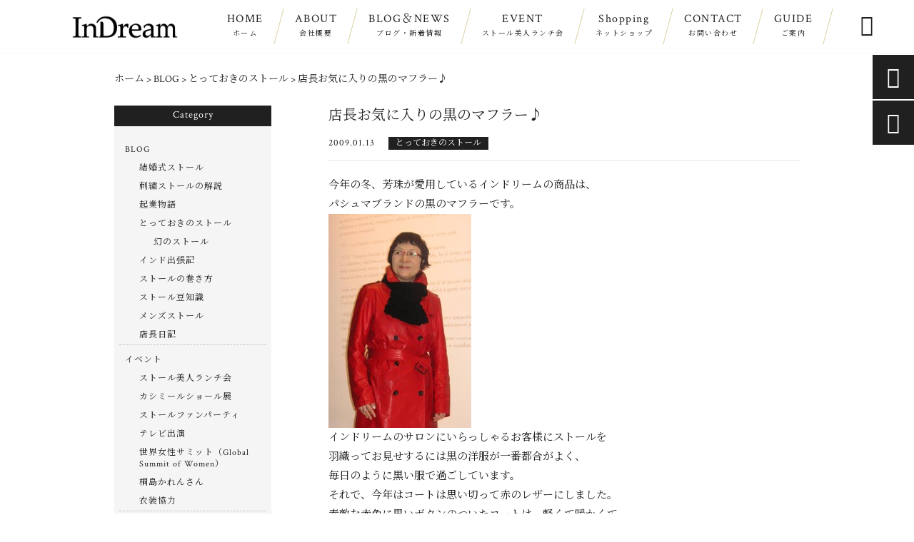

--- FILE ---
content_type: text/html; charset=UTF-8
request_url: https://indream.co.jp/blog/special-stole/3209/
body_size: 15664
content:
<!DOCTYPE html>
<html lang="ja">
<head>
<meta charset="UTF-8" />
<meta name="viewport" content="width=device-width,initial-scale=1">
<meta name="format-detection" content="telephone=no">
<link rel="pingback" href="https://indream.co.jp/jetb/xmlrpc.php" />
<link rel="shortcut icon" href="https://indream.co.jp/jetb/wp-content/uploads/2020/12/favicon.ico" />
<link rel="apple-touch-icon" href="https://indream.co.jp/jetb/wp-content/uploads/2020/12/SP_fav.png">
<!--▼-追加CSS-▼-->

<title>店長お気に入りの黒のマフラー♪ | ストール専門店 インドリーム ブログ</title>

		<!-- All in One SEO 4.9.3 - aioseo.com -->
	<meta name="description" content="今年の冬、芳珠が愛用しているインドリームの商品は、パシュマブランドの黒のマフラーです。インドリームのサロンにい" />
	<meta name="robots" content="max-image-preview:large" />
	<meta name="author" content="長谷川峰子"/>
	<link rel="canonical" href="https://indream.co.jp/blog/special-stole/3209/" />
	<meta name="generator" content="All in One SEO (AIOSEO) 4.9.3" />
		<meta property="og:locale" content="ja_JP" />
		<meta property="og:site_name" content="ストール専門店 | インドリーム【InDream】" />
		<meta property="og:type" content="article" />
		<meta property="og:title" content="店長お気に入りの黒のマフラー♪ | ストール専門店 インドリーム ブログ" />
		<meta property="og:description" content="今年の冬、芳珠が愛用しているインドリームの商品は、パシュマブランドの黒のマフラーです。インドリームのサロンにい" />
		<meta property="og:url" content="https://indream.co.jp/blog/special-stole/3209/" />
		<meta property="og:image" content="https://indream.co.jp/jetb/wp-content/uploads/2020/12/no-image.jpg" />
		<meta property="og:image:secure_url" content="https://indream.co.jp/jetb/wp-content/uploads/2020/12/no-image.jpg" />
		<meta property="og:image:width" content="400" />
		<meta property="og:image:height" content="400" />
		<meta property="article:published_time" content="2009-01-12T15:54:16+00:00" />
		<meta property="article:modified_time" content="2021-01-14T06:42:40+00:00" />
		<meta name="twitter:card" content="summary" />
		<meta name="twitter:title" content="店長お気に入りの黒のマフラー♪ | ストール専門店 インドリーム ブログ" />
		<meta name="twitter:description" content="今年の冬、芳珠が愛用しているインドリームの商品は、パシュマブランドの黒のマフラーです。インドリームのサロンにい" />
		<meta name="twitter:image" content="https://indream.co.jp/jetb/wp-content/uploads/2020/12/no-image.jpg" />
		<script type="application/ld+json" class="aioseo-schema">
			{"@context":"https:\/\/schema.org","@graph":[{"@type":"Article","@id":"https:\/\/indream.co.jp\/blog\/special-stole\/3209\/#article","name":"\u5e97\u9577\u304a\u6c17\u306b\u5165\u308a\u306e\u9ed2\u306e\u30de\u30d5\u30e9\u30fc\u266a | \u30b9\u30c8\u30fc\u30eb\u5c02\u9580\u5e97 \u30a4\u30f3\u30c9\u30ea\u30fc\u30e0 \u30d6\u30ed\u30b0","headline":"\u5e97\u9577\u304a\u6c17\u306b\u5165\u308a\u306e\u9ed2\u306e\u30de\u30d5\u30e9\u30fc\u266a","author":{"@id":"https:\/\/indream.co.jp\/author\/blog2021indream\/#author"},"publisher":{"@id":"https:\/\/indream.co.jp\/#organization"},"image":{"@type":"ImageObject","url":"https:\/\/indream.co.jp\/jetb\/wp-content\/uploads\/2020\/12\/no-image.jpg","width":400,"height":400},"datePublished":"2009-01-13T00:54:16+09:00","dateModified":"2021-01-14T15:42:40+09:00","inLanguage":"ja","mainEntityOfPage":{"@id":"https:\/\/indream.co.jp\/blog\/special-stole\/3209\/#webpage"},"isPartOf":{"@id":"https:\/\/indream.co.jp\/blog\/special-stole\/3209\/#webpage"},"articleSection":"\u3068\u3063\u3066\u304a\u304d\u306e\u30b9\u30c8\u30fc\u30eb"},{"@type":"BreadcrumbList","@id":"https:\/\/indream.co.jp\/blog\/special-stole\/3209\/#breadcrumblist","itemListElement":[{"@type":"ListItem","@id":"https:\/\/indream.co.jp#listItem","position":1,"name":"\u30db\u30fc\u30e0","item":"https:\/\/indream.co.jp","nextItem":{"@type":"ListItem","@id":"https:\/\/indream.co.jp\/category\/blog\/#listItem","name":"BLOG"}},{"@type":"ListItem","@id":"https:\/\/indream.co.jp\/category\/blog\/#listItem","position":2,"name":"BLOG","item":"https:\/\/indream.co.jp\/category\/blog\/","nextItem":{"@type":"ListItem","@id":"https:\/\/indream.co.jp\/category\/blog\/special-stole\/#listItem","name":"\u3068\u3063\u3066\u304a\u304d\u306e\u30b9\u30c8\u30fc\u30eb"},"previousItem":{"@type":"ListItem","@id":"https:\/\/indream.co.jp#listItem","name":"\u30db\u30fc\u30e0"}},{"@type":"ListItem","@id":"https:\/\/indream.co.jp\/category\/blog\/special-stole\/#listItem","position":3,"name":"\u3068\u3063\u3066\u304a\u304d\u306e\u30b9\u30c8\u30fc\u30eb","item":"https:\/\/indream.co.jp\/category\/blog\/special-stole\/","nextItem":{"@type":"ListItem","@id":"https:\/\/indream.co.jp\/blog\/special-stole\/3209\/#listItem","name":"\u5e97\u9577\u304a\u6c17\u306b\u5165\u308a\u306e\u9ed2\u306e\u30de\u30d5\u30e9\u30fc\u266a"},"previousItem":{"@type":"ListItem","@id":"https:\/\/indream.co.jp\/category\/blog\/#listItem","name":"BLOG"}},{"@type":"ListItem","@id":"https:\/\/indream.co.jp\/blog\/special-stole\/3209\/#listItem","position":4,"name":"\u5e97\u9577\u304a\u6c17\u306b\u5165\u308a\u306e\u9ed2\u306e\u30de\u30d5\u30e9\u30fc\u266a","previousItem":{"@type":"ListItem","@id":"https:\/\/indream.co.jp\/category\/blog\/special-stole\/#listItem","name":"\u3068\u3063\u3066\u304a\u304d\u306e\u30b9\u30c8\u30fc\u30eb"}}]},{"@type":"Organization","@id":"https:\/\/indream.co.jp\/#organization","name":"\u682a\u5f0f\u4f1a\u793e\u30a4\u30f3\u30c9\u30ea\u30fc\u30e0","description":"\u3010\u30a4\u30f3\u30c9\u30ea\u30fc\u30e0\u3011\u306f\u30a4\u30f3\u30c9\u306e\u9ad8\u7d1a\u30b9\u30c8\u30fc\u30eb\u3092\u6271\u3046\u3001\u672c\u7269\u3092\u611b\u3059\u308b\u5927\u4eba\u306e\u70ba\u306e\u30b9\u30c8\u30fc\u30eb\u5c02\u9580\u5e97\u3067\u3059\u3002\u6771\u4eac\u8868\u53c2\u9053\u99c5\u3088\u308a\u5f92\u6b693\u5206\u3001\u9752\u5c71\u901a\u308a\u6cbf\u3044\u306b\u3042\u308a\u307e\u3059\u3002\u30da\u30a4\u30ba\u30ea\u30fc\u67c4\u30b9\u30c8\u30fc\u30eb\u30fb\u624b\u523a\u7e4d\u30b9\u30c8\u30fc\u30eb\u30fb\u30d1\u30b7\u30e5\u30df\u30ca\u88fd\u54c1\u3001\u30d1\u30b7\u30e5\u30de\u306e\u5728\u5eab\u306f\u65e5\u672c\u6709\u6570\u3002YouTube\u300c\u30a4\u30f3\u30c9\u30ea\u30fc\u30e0\u30c1\u30e3\u30f3\u30cd\u30eb\u300d\u3084\u30a4\u30f3\u30b9\u30bf\u30b0\u30e9\u30e0\u3067\u30b9\u30c8\u30fc\u30eb\u306e\u5dfb\u304d\u65b9\u306a\u3069\u306e\u60c5\u5831\u3082\u968f\u6642\u767a\u4fe1\u4e2d\u3002","url":"https:\/\/indream.co.jp\/","telephone":"+81334793660","logo":{"@type":"ImageObject","url":"https:\/\/indream.co.jp\/jetb\/wp-content\/uploads\/2020\/12\/no-image.jpg","@id":"https:\/\/indream.co.jp\/blog\/special-stole\/3209\/#organizationLogo","width":400,"height":400},"image":{"@id":"https:\/\/indream.co.jp\/blog\/special-stole\/3209\/#organizationLogo"}},{"@type":"Person","@id":"https:\/\/indream.co.jp\/author\/blog2021indream\/#author","url":"https:\/\/indream.co.jp\/author\/blog2021indream\/","name":"\u9577\u8c37\u5ddd\u5cf0\u5b50","image":{"@type":"ImageObject","@id":"https:\/\/indream.co.jp\/blog\/special-stole\/3209\/#authorImage","url":"https:\/\/secure.gravatar.com\/avatar\/f4c852cb7d942387fe72ec34bf1a1caaec63ef01698571cc45212a79c33a0a42?s=96&d=mm&r=g","width":96,"height":96,"caption":"\u9577\u8c37\u5ddd\u5cf0\u5b50"}},{"@type":"WebPage","@id":"https:\/\/indream.co.jp\/blog\/special-stole\/3209\/#webpage","url":"https:\/\/indream.co.jp\/blog\/special-stole\/3209\/","name":"\u5e97\u9577\u304a\u6c17\u306b\u5165\u308a\u306e\u9ed2\u306e\u30de\u30d5\u30e9\u30fc\u266a | \u30b9\u30c8\u30fc\u30eb\u5c02\u9580\u5e97 \u30a4\u30f3\u30c9\u30ea\u30fc\u30e0 \u30d6\u30ed\u30b0","description":"\u4eca\u5e74\u306e\u51ac\u3001\u82b3\u73e0\u304c\u611b\u7528\u3057\u3066\u3044\u308b\u30a4\u30f3\u30c9\u30ea\u30fc\u30e0\u306e\u5546\u54c1\u306f\u3001\u30d1\u30b7\u30e5\u30de\u30d6\u30e9\u30f3\u30c9\u306e\u9ed2\u306e\u30de\u30d5\u30e9\u30fc\u3067\u3059\u3002\u30a4\u30f3\u30c9\u30ea\u30fc\u30e0\u306e\u30b5\u30ed\u30f3\u306b\u3044","inLanguage":"ja","isPartOf":{"@id":"https:\/\/indream.co.jp\/#website"},"breadcrumb":{"@id":"https:\/\/indream.co.jp\/blog\/special-stole\/3209\/#breadcrumblist"},"author":{"@id":"https:\/\/indream.co.jp\/author\/blog2021indream\/#author"},"creator":{"@id":"https:\/\/indream.co.jp\/author\/blog2021indream\/#author"},"image":{"@type":"ImageObject","url":"https:\/\/indream.co.jp\/jetb\/wp-content\/uploads\/2020\/12\/no-image.jpg","@id":"https:\/\/indream.co.jp\/blog\/special-stole\/3209\/#mainImage","width":400,"height":400},"primaryImageOfPage":{"@id":"https:\/\/indream.co.jp\/blog\/special-stole\/3209\/#mainImage"},"datePublished":"2009-01-13T00:54:16+09:00","dateModified":"2021-01-14T15:42:40+09:00"},{"@type":"WebSite","@id":"https:\/\/indream.co.jp\/#website","url":"https:\/\/indream.co.jp\/","name":"\u30b9\u30c8\u30fc\u30eb\u5c02\u9580\u5e97 \u30a4\u30f3\u30c9\u30ea\u30fc\u30e0 \u30d6\u30ed\u30b0","description":"\u3010\u30a4\u30f3\u30c9\u30ea\u30fc\u30e0\u3011\u306f\u30a4\u30f3\u30c9\u306e\u9ad8\u7d1a\u30b9\u30c8\u30fc\u30eb\u3092\u6271\u3046\u3001\u672c\u7269\u3092\u611b\u3059\u308b\u5927\u4eba\u306e\u70ba\u306e\u30b9\u30c8\u30fc\u30eb\u5c02\u9580\u5e97\u3067\u3059\u3002\u6771\u4eac\u8868\u53c2\u9053\u99c5\u3088\u308a\u5f92\u6b693\u5206\u3001\u9752\u5c71\u901a\u308a\u6cbf\u3044\u306b\u3042\u308a\u307e\u3059\u3002\u30da\u30a4\u30ba\u30ea\u30fc\u67c4\u30b9\u30c8\u30fc\u30eb\u30fb\u624b\u523a\u7e4d\u30b9\u30c8\u30fc\u30eb\u30fb\u30d1\u30b7\u30e5\u30df\u30ca\u88fd\u54c1\u3001\u30d1\u30b7\u30e5\u30de\u306e\u5728\u5eab\u306f\u65e5\u672c\u6709\u6570\u3002YouTube\u300c\u30a4\u30f3\u30c9\u30ea\u30fc\u30e0\u30c1\u30e3\u30f3\u30cd\u30eb\u300d\u3084\u30a4\u30f3\u30b9\u30bf\u30b0\u30e9\u30e0\u3067\u30b9\u30c8\u30fc\u30eb\u306e\u5dfb\u304d\u65b9\u306a\u3069\u306e\u60c5\u5831\u3082\u968f\u6642\u767a\u4fe1\u4e2d\u3002","inLanguage":"ja","publisher":{"@id":"https:\/\/indream.co.jp\/#organization"}}]}
		</script>
		<!-- All in One SEO -->

<link rel='dns-prefetch' href='//yubinbango.github.io' />
<link rel='dns-prefetch' href='//static.addtoany.com' />
<link rel='dns-prefetch' href='//fonts.googleapis.com' />
<link rel="alternate" type="application/rss+xml" title="ストール専門店 インドリーム ブログ &raquo; フィード" href="https://indream.co.jp/feed/" />
<link rel="alternate" type="application/rss+xml" title="ストール専門店 インドリーム ブログ &raquo; コメントフィード" href="https://indream.co.jp/comments/feed/" />
<link rel="alternate" type="application/rss+xml" title="ストール専門店 インドリーム ブログ &raquo; 店長お気に入りの黒のマフラー♪ のコメントのフィード" href="https://indream.co.jp/blog/special-stole/3209/feed/" />
<link rel="alternate" title="oEmbed (JSON)" type="application/json+oembed" href="https://indream.co.jp/wp-json/oembed/1.0/embed?url=https%3A%2F%2Findream.co.jp%2Fblog%2Fspecial-stole%2F3209%2F" />
<link rel="alternate" title="oEmbed (XML)" type="text/xml+oembed" href="https://indream.co.jp/wp-json/oembed/1.0/embed?url=https%3A%2F%2Findream.co.jp%2Fblog%2Fspecial-stole%2F3209%2F&#038;format=xml" />
<style id='wp-img-auto-sizes-contain-inline-css' type='text/css'>
img:is([sizes=auto i],[sizes^="auto," i]){contain-intrinsic-size:3000px 1500px}
/*# sourceURL=wp-img-auto-sizes-contain-inline-css */
</style>
<link rel='stylesheet' id='colorbox-theme1-css' href='https://indream.co.jp/jetb/wp-content/plugins/jquery-colorbox/themes/theme1/colorbox.css?ver=4.6.2' type='text/css' media='screen' />
<style id='wp-emoji-styles-inline-css' type='text/css'>

	img.wp-smiley, img.emoji {
		display: inline !important;
		border: none !important;
		box-shadow: none !important;
		height: 1em !important;
		width: 1em !important;
		margin: 0 0.07em !important;
		vertical-align: -0.1em !important;
		background: none !important;
		padding: 0 !important;
	}
/*# sourceURL=wp-emoji-styles-inline-css */
</style>
<link rel='stylesheet' id='wp-block-library-css' href='https://indream.co.jp/jetb/wp-includes/css/dist/block-library/style.min.css?ver=6.9' type='text/css' media='all' />
<style id='global-styles-inline-css' type='text/css'>
:root{--wp--preset--aspect-ratio--square: 1;--wp--preset--aspect-ratio--4-3: 4/3;--wp--preset--aspect-ratio--3-4: 3/4;--wp--preset--aspect-ratio--3-2: 3/2;--wp--preset--aspect-ratio--2-3: 2/3;--wp--preset--aspect-ratio--16-9: 16/9;--wp--preset--aspect-ratio--9-16: 9/16;--wp--preset--color--black: #000000;--wp--preset--color--cyan-bluish-gray: #abb8c3;--wp--preset--color--white: #ffffff;--wp--preset--color--pale-pink: #f78da7;--wp--preset--color--vivid-red: #cf2e2e;--wp--preset--color--luminous-vivid-orange: #ff6900;--wp--preset--color--luminous-vivid-amber: #fcb900;--wp--preset--color--light-green-cyan: #7bdcb5;--wp--preset--color--vivid-green-cyan: #00d084;--wp--preset--color--pale-cyan-blue: #8ed1fc;--wp--preset--color--vivid-cyan-blue: #0693e3;--wp--preset--color--vivid-purple: #9b51e0;--wp--preset--gradient--vivid-cyan-blue-to-vivid-purple: linear-gradient(135deg,rgb(6,147,227) 0%,rgb(155,81,224) 100%);--wp--preset--gradient--light-green-cyan-to-vivid-green-cyan: linear-gradient(135deg,rgb(122,220,180) 0%,rgb(0,208,130) 100%);--wp--preset--gradient--luminous-vivid-amber-to-luminous-vivid-orange: linear-gradient(135deg,rgb(252,185,0) 0%,rgb(255,105,0) 100%);--wp--preset--gradient--luminous-vivid-orange-to-vivid-red: linear-gradient(135deg,rgb(255,105,0) 0%,rgb(207,46,46) 100%);--wp--preset--gradient--very-light-gray-to-cyan-bluish-gray: linear-gradient(135deg,rgb(238,238,238) 0%,rgb(169,184,195) 100%);--wp--preset--gradient--cool-to-warm-spectrum: linear-gradient(135deg,rgb(74,234,220) 0%,rgb(151,120,209) 20%,rgb(207,42,186) 40%,rgb(238,44,130) 60%,rgb(251,105,98) 80%,rgb(254,248,76) 100%);--wp--preset--gradient--blush-light-purple: linear-gradient(135deg,rgb(255,206,236) 0%,rgb(152,150,240) 100%);--wp--preset--gradient--blush-bordeaux: linear-gradient(135deg,rgb(254,205,165) 0%,rgb(254,45,45) 50%,rgb(107,0,62) 100%);--wp--preset--gradient--luminous-dusk: linear-gradient(135deg,rgb(255,203,112) 0%,rgb(199,81,192) 50%,rgb(65,88,208) 100%);--wp--preset--gradient--pale-ocean: linear-gradient(135deg,rgb(255,245,203) 0%,rgb(182,227,212) 50%,rgb(51,167,181) 100%);--wp--preset--gradient--electric-grass: linear-gradient(135deg,rgb(202,248,128) 0%,rgb(113,206,126) 100%);--wp--preset--gradient--midnight: linear-gradient(135deg,rgb(2,3,129) 0%,rgb(40,116,252) 100%);--wp--preset--font-size--small: 13px;--wp--preset--font-size--medium: 20px;--wp--preset--font-size--large: 36px;--wp--preset--font-size--x-large: 42px;--wp--preset--spacing--20: 0.44rem;--wp--preset--spacing--30: 0.67rem;--wp--preset--spacing--40: 1rem;--wp--preset--spacing--50: 1.5rem;--wp--preset--spacing--60: 2.25rem;--wp--preset--spacing--70: 3.38rem;--wp--preset--spacing--80: 5.06rem;--wp--preset--shadow--natural: 6px 6px 9px rgba(0, 0, 0, 0.2);--wp--preset--shadow--deep: 12px 12px 50px rgba(0, 0, 0, 0.4);--wp--preset--shadow--sharp: 6px 6px 0px rgba(0, 0, 0, 0.2);--wp--preset--shadow--outlined: 6px 6px 0px -3px rgb(255, 255, 255), 6px 6px rgb(0, 0, 0);--wp--preset--shadow--crisp: 6px 6px 0px rgb(0, 0, 0);}:where(.is-layout-flex){gap: 0.5em;}:where(.is-layout-grid){gap: 0.5em;}body .is-layout-flex{display: flex;}.is-layout-flex{flex-wrap: wrap;align-items: center;}.is-layout-flex > :is(*, div){margin: 0;}body .is-layout-grid{display: grid;}.is-layout-grid > :is(*, div){margin: 0;}:where(.wp-block-columns.is-layout-flex){gap: 2em;}:where(.wp-block-columns.is-layout-grid){gap: 2em;}:where(.wp-block-post-template.is-layout-flex){gap: 1.25em;}:where(.wp-block-post-template.is-layout-grid){gap: 1.25em;}.has-black-color{color: var(--wp--preset--color--black) !important;}.has-cyan-bluish-gray-color{color: var(--wp--preset--color--cyan-bluish-gray) !important;}.has-white-color{color: var(--wp--preset--color--white) !important;}.has-pale-pink-color{color: var(--wp--preset--color--pale-pink) !important;}.has-vivid-red-color{color: var(--wp--preset--color--vivid-red) !important;}.has-luminous-vivid-orange-color{color: var(--wp--preset--color--luminous-vivid-orange) !important;}.has-luminous-vivid-amber-color{color: var(--wp--preset--color--luminous-vivid-amber) !important;}.has-light-green-cyan-color{color: var(--wp--preset--color--light-green-cyan) !important;}.has-vivid-green-cyan-color{color: var(--wp--preset--color--vivid-green-cyan) !important;}.has-pale-cyan-blue-color{color: var(--wp--preset--color--pale-cyan-blue) !important;}.has-vivid-cyan-blue-color{color: var(--wp--preset--color--vivid-cyan-blue) !important;}.has-vivid-purple-color{color: var(--wp--preset--color--vivid-purple) !important;}.has-black-background-color{background-color: var(--wp--preset--color--black) !important;}.has-cyan-bluish-gray-background-color{background-color: var(--wp--preset--color--cyan-bluish-gray) !important;}.has-white-background-color{background-color: var(--wp--preset--color--white) !important;}.has-pale-pink-background-color{background-color: var(--wp--preset--color--pale-pink) !important;}.has-vivid-red-background-color{background-color: var(--wp--preset--color--vivid-red) !important;}.has-luminous-vivid-orange-background-color{background-color: var(--wp--preset--color--luminous-vivid-orange) !important;}.has-luminous-vivid-amber-background-color{background-color: var(--wp--preset--color--luminous-vivid-amber) !important;}.has-light-green-cyan-background-color{background-color: var(--wp--preset--color--light-green-cyan) !important;}.has-vivid-green-cyan-background-color{background-color: var(--wp--preset--color--vivid-green-cyan) !important;}.has-pale-cyan-blue-background-color{background-color: var(--wp--preset--color--pale-cyan-blue) !important;}.has-vivid-cyan-blue-background-color{background-color: var(--wp--preset--color--vivid-cyan-blue) !important;}.has-vivid-purple-background-color{background-color: var(--wp--preset--color--vivid-purple) !important;}.has-black-border-color{border-color: var(--wp--preset--color--black) !important;}.has-cyan-bluish-gray-border-color{border-color: var(--wp--preset--color--cyan-bluish-gray) !important;}.has-white-border-color{border-color: var(--wp--preset--color--white) !important;}.has-pale-pink-border-color{border-color: var(--wp--preset--color--pale-pink) !important;}.has-vivid-red-border-color{border-color: var(--wp--preset--color--vivid-red) !important;}.has-luminous-vivid-orange-border-color{border-color: var(--wp--preset--color--luminous-vivid-orange) !important;}.has-luminous-vivid-amber-border-color{border-color: var(--wp--preset--color--luminous-vivid-amber) !important;}.has-light-green-cyan-border-color{border-color: var(--wp--preset--color--light-green-cyan) !important;}.has-vivid-green-cyan-border-color{border-color: var(--wp--preset--color--vivid-green-cyan) !important;}.has-pale-cyan-blue-border-color{border-color: var(--wp--preset--color--pale-cyan-blue) !important;}.has-vivid-cyan-blue-border-color{border-color: var(--wp--preset--color--vivid-cyan-blue) !important;}.has-vivid-purple-border-color{border-color: var(--wp--preset--color--vivid-purple) !important;}.has-vivid-cyan-blue-to-vivid-purple-gradient-background{background: var(--wp--preset--gradient--vivid-cyan-blue-to-vivid-purple) !important;}.has-light-green-cyan-to-vivid-green-cyan-gradient-background{background: var(--wp--preset--gradient--light-green-cyan-to-vivid-green-cyan) !important;}.has-luminous-vivid-amber-to-luminous-vivid-orange-gradient-background{background: var(--wp--preset--gradient--luminous-vivid-amber-to-luminous-vivid-orange) !important;}.has-luminous-vivid-orange-to-vivid-red-gradient-background{background: var(--wp--preset--gradient--luminous-vivid-orange-to-vivid-red) !important;}.has-very-light-gray-to-cyan-bluish-gray-gradient-background{background: var(--wp--preset--gradient--very-light-gray-to-cyan-bluish-gray) !important;}.has-cool-to-warm-spectrum-gradient-background{background: var(--wp--preset--gradient--cool-to-warm-spectrum) !important;}.has-blush-light-purple-gradient-background{background: var(--wp--preset--gradient--blush-light-purple) !important;}.has-blush-bordeaux-gradient-background{background: var(--wp--preset--gradient--blush-bordeaux) !important;}.has-luminous-dusk-gradient-background{background: var(--wp--preset--gradient--luminous-dusk) !important;}.has-pale-ocean-gradient-background{background: var(--wp--preset--gradient--pale-ocean) !important;}.has-electric-grass-gradient-background{background: var(--wp--preset--gradient--electric-grass) !important;}.has-midnight-gradient-background{background: var(--wp--preset--gradient--midnight) !important;}.has-small-font-size{font-size: var(--wp--preset--font-size--small) !important;}.has-medium-font-size{font-size: var(--wp--preset--font-size--medium) !important;}.has-large-font-size{font-size: var(--wp--preset--font-size--large) !important;}.has-x-large-font-size{font-size: var(--wp--preset--font-size--x-large) !important;}
/*# sourceURL=global-styles-inline-css */
</style>

<style id='classic-theme-styles-inline-css' type='text/css'>
/*! This file is auto-generated */
.wp-block-button__link{color:#fff;background-color:#32373c;border-radius:9999px;box-shadow:none;text-decoration:none;padding:calc(.667em + 2px) calc(1.333em + 2px);font-size:1.125em}.wp-block-file__button{background:#32373c;color:#fff;text-decoration:none}
/*# sourceURL=/wp-includes/css/classic-themes.min.css */
</style>
<link rel='stylesheet' id='biz-cal-style-css' href='https://indream.co.jp/jetb/wp-content/plugins/biz-calendar/biz-cal.css?ver=2.2.0' type='text/css' media='all' />
<link rel='stylesheet' id='contact-form-7-css' href='https://indream.co.jp/jetb/wp-content/plugins/contact-form-7/includes/css/styles.css?ver=6.1.4' type='text/css' media='all' />
<link rel='stylesheet' id='toc-screen-css' href='https://indream.co.jp/jetb/wp-content/plugins/table-of-contents-plus/screen.min.css?ver=2411.1' type='text/css' media='all' />
<link rel='stylesheet' id='style-sheet-css' href='https://indream.co.jp/jetb/wp-content/themes/jet-cms14-c/style.css?ver=6.9' type='text/css' media='all' />
<link rel='stylesheet' id='JetB_press-fonts-css' href='https://fonts.googleapis.com/css?family=Open+Sans:400italic,700italic,400,700&#038;subset=latin,latin-ext' type='text/css' media='all' />
<link rel='stylesheet' id='wp-pagenavi-css' href='https://indream.co.jp/jetb/wp-content/plugins/wp-pagenavi/pagenavi-css.css?ver=2.70' type='text/css' media='all' />
<link rel='stylesheet' id='tablepress-default-css' href='https://indream.co.jp/jetb/wp-content/plugins/tablepress/css/build/default.css?ver=3.2.6' type='text/css' media='all' />
<link rel='stylesheet' id='addtoany-css' href='https://indream.co.jp/jetb/wp-content/plugins/add-to-any/addtoany.min.css?ver=1.16' type='text/css' media='all' />
<link rel="https://api.w.org/" href="https://indream.co.jp/wp-json/" /><link rel="alternate" title="JSON" type="application/json" href="https://indream.co.jp/wp-json/wp/v2/posts/3209" /><link rel="EditURI" type="application/rsd+xml" title="RSD" href="https://indream.co.jp/jetb/xmlrpc.php?rsd" />
<meta name="generator" content="WordPress 6.9" />
<link rel='shortlink' href='https://indream.co.jp/?p=3209' />

<link rel="stylesheet" href="https://indream.co.jp/jetb/wp-content/plugins/count-per-day/counter.css" type="text/css" />

<link rel="stylesheet" href="https://code.ionicframework.com/ionicons/2.0.1/css/ionicons.min.css">
<link rel="stylesheet" href="https://cdn.jsdelivr.net/npm/yakuhanjp@3.2.0/dist/css/yakuhanjp.min.css">
<link rel="stylesheet" href="https://jetb.co.jp/ec-king/common/css/slick.css" type="text/css" />
<link rel="stylesheet" href="https://jetb.co.jp/ec-king/common/css/slick-theme.css" type="text/css" />
<link rel="stylesheet" href="https://jetb.co.jp/ec-king/common/css/jquery.mCustomScrollbar.css" type="text/css" />


<link rel="stylesheet" href="https://jetb.co.jp/ec-king/common/css/modal.css" type="text/css" />
<link rel="stylesheet" href="https://jetb.co.jp/ec-king/tpl_c/css/common.css" type="text/css" />
<link rel="stylesheet" href="https://jetb.co.jp/ec-king/tpl_c/css/media.css" type="text/css" />
<link rel="stylesheet" href="https://indream.co.jp/jetb/wp-content/themes/jet-cms14-c/Jet_Tpl_style.css" type="text/css" />
<link rel="stylesheet" href="https://indream.co.jp/jetb/wp-content/themes/jet-cms14-c/custom/custom.css" type="text/css" />

<!-- Global site tag (gtag.js) - Google Analytics -->
<script async src="https://www.googletagmanager.com/gtag/js?id=G-5SJ0LV6345"></script>
<script>
  window.dataLayer = window.dataLayer || [];
  function gtag(){dataLayer.push(arguments);}
  gtag('js', new Date());

  gtag('config', 'G-5SJ0LV6345');
</script>	
	
</head>

<body class="wp-singular post-template-default single single-post postid-3209 single-format-standard wp-theme-jet-cms14-c metaslider-plugin" ontouchstart="">
	<div id="top" class="allwrapper tpl_c mnch">

		<header id="upper" class="head_bg cf">
			<h1><a href="https://indream.co.jp/"><img src="https://indream.co.jp/jetb/wp-content/uploads/2020/12/logo.png" alt="ストール専門店 インドリーム ブログ 【インドリーム】はインドの高級ストールを扱う、本物を愛する大人の為のストール専門店です。東京表参道駅より徒歩3分、青山通り沿いにあります。ペイズリー柄ストール・手刺繍ストール・パシュミナ製品、パシュマの在庫は日本有数。YouTube「インドリームチャンネル」やインスタグラムでストールの巻き方などの情報も随時発信中。"></a></h1>


			<div class="menu-trigger">
				<div class="trigger_wrap">
					<span></span>
					<span></span>
					<span></span>
				</div>
				<p>menu</p>
			</div>
			<nav class="g_nav_sp sp cf">
				<ul id="menu-menu1" class="g_nav_menu menu"><li><a href="https://indream.co.jp">HOME<span>ホーム</span></a></li>
<li><a href="https://indream.co.jp/about/">ABOUT<span>会社概要</span></a>
<ul class="sub-menu">
	<li><a href="https://indream.co.jp/about/">ABOUT</a></li>
	<li><a href="https://indream.co.jp/aoyama-salon/">青山サロン</a></li>
</ul>
</li>
<li><a href="https://indream.co.jp/information/">BLOG＆NEWS<span>ブログ・新着情報</span></a>
<ul class="sub-menu">
	<li><a href="https://indream.co.jp/blog/story/2055/">インドリーム起業のきっかけは運命的な出会い！</a></li>
	<li><a href="https://indream.co.jp/pashmina/">本物のパシュミナストールとは？</a></li>
</ul>
</li>
<li><a href="https://indream.co.jp/seminarlp/">EVENT<span>ストール美人ランチ会</span></a></li>
<li><a href="https://www.indream.biz/">Shopping<span>ネットショップ</span></a></li>
<li><a href="https://indream.co.jp/contact/">CONTACT<span>お問い合わせ</span></a></li>
<li><a href="https://indream.co.jp/guide/">GUIDE<span>ご案内</span></a>
<ul class="sub-menu">
	<li><a href="https://goo.gl/maps/2Egq9QgtNAd15tAu6">アクセス</a></li>
	<li><a href="https://indream.co.jp/guide/law/">特定商取引に基づく表記</a></li>
</ul>
</li>
</ul>			</nav>
			<nav class="g_nav g_nav_pc pc cf">
				<ul id="menu-menu1-1" class="g_nav_menu menu"><li><a href="https://indream.co.jp">HOME<span>ホーム</span></a></li>
<li><a href="https://indream.co.jp/about/">ABOUT<span>会社概要</span></a>
<ul class="sub-menu">
	<li><a href="https://indream.co.jp/about/">ABOUT</a></li>
	<li><a href="https://indream.co.jp/aoyama-salon/">青山サロン</a></li>
</ul>
</li>
<li><a href="https://indream.co.jp/information/">BLOG＆NEWS<span>ブログ・新着情報</span></a>
<ul class="sub-menu">
	<li><a href="https://indream.co.jp/blog/story/2055/">インドリーム起業のきっかけは運命的な出会い！</a></li>
	<li><a href="https://indream.co.jp/pashmina/">本物のパシュミナストールとは？</a></li>
</ul>
</li>
<li><a href="https://indream.co.jp/seminarlp/">EVENT<span>ストール美人ランチ会</span></a></li>
<li><a href="https://www.indream.biz/">Shopping<span>ネットショップ</span></a></li>
<li><a href="https://indream.co.jp/contact/">CONTACT<span>お問い合わせ</span></a></li>
<li><a href="https://indream.co.jp/guide/">GUIDE<span>ご案内</span></a>
<ul class="sub-menu">
	<li><a href="https://goo.gl/maps/2Egq9QgtNAd15tAu6">アクセス</a></li>
	<li><a href="https://indream.co.jp/guide/law/">特定商取引に基づく表記</a></li>
</ul>
</li>
</ul>			</nav>
			<p class="btn-search">&#xf2f5;</p>
			<div class="header-search l-absolute">
				<form action="https://indream.co.jp/" method="get" id="jet_searchform-header">
					<input id="jet_searchBtn_header" type="submit" name="searchBtn" value="&#xf2f5;" />
					<input id="jet_keywords_header" type="text" name="s" id="site_search" placeholder="" />
				</form>
			</div>
		</header>
<!--single-->
<script type="application/ld+json">
	{
		"@context": "http://schema.org",
		"@type": "BlogPosting",
		"mainEntityOfPage":{
		"@type":"WebPage",
		"@id":"https://indream.co.jp/blog/special-stole/3209/"
	},
	"headline":"店長お気に入りの黒のマフラー♪",
	"image": [
		"https://indream.co.jp/jetb/wp-content/uploads/2020/12/no-image.jpg"
	],
	"datePublished": "2009-01-13T00:54:16+09:00",
	"dateModified": "2021-01-14T15:42:40+09:00",
	"author": {
	"@type": "Organization",
		"name": "長谷川峰子"
	},
	"publisher": {
		"@type": "Organization",
		"name": "ストール専門店 インドリーム ブログ",
		"logo": {
			"@type": "ImageObject",
			"url": "https://indream.co.jp/wp-content/themes/JetB-Press-House/img/logo.png"
		}
	},
	"description": "<br/>"
	}
</script>
<div id="blog_area">
<!--▼▼▼▼コンテンツエリア▼▼▼▼-->
  <div class="breadcrumbs">
    <div class="breadcrumbs_inner">
      <span property="itemListElement" typeof="ListItem"><a property="item" typeof="WebPage" title="ストール専門店 インドリーム ブログへ移動" href="https://indream.co.jp" class="home"><span property="name">ホーム</span></a><meta property="position" content="1"></span> &gt; <span property="itemListElement" typeof="ListItem"><a property="item" typeof="WebPage" title="BLOGのカテゴリーアーカイブへ移動" href="https://indream.co.jp/category/blog/" class="taxonomy category"><span property="name">BLOG</span></a><meta property="position" content="2"></span> &gt; <span property="itemListElement" typeof="ListItem"><a property="item" typeof="WebPage" title="とっておきのストールのカテゴリーアーカイブへ移動" href="https://indream.co.jp/category/blog/special-stole/" class="taxonomy category"><span property="name">とっておきのストール</span></a><meta property="position" content="3"></span> &gt; <span property="itemListElement" typeof="ListItem"><span property="name">店長お気に入りの黒のマフラー♪</span><meta property="position" content="4"></span>    </div>
  </div>
  
<div class="inner cf">
	<main id="blog_cont">
		<article class="blog_box">
			
			<header class="blog_entry">
				<h1>店長お気に入りの黒のマフラー♪</h1>
				<time class="day_entry">2009.01.13</time>
				<p class="cat_entry"><a href="https://indream.co.jp/category/blog/special-stole/" rel="tag">とっておきのストール</a></p>
			</header>

			<div class="blog_text the_text">
				<p>今年の冬、芳珠が愛用しているインドリームの商品は、<br /><a href="http://www.indream.biz/SHOP/281867/list.html">パシュマブランド</a>の<a href="http://www.indream.biz/SHOP/kk-450.html">黒のマフラー</a>です。</p>
<p><a href="http://blog-imgs-18.fc2.com/i/n/d/indreamworld/redcoat.jpg" target="_blank" rel="noopener noreferrer"><img class="colorbox-3209"  decoding="async" src="http://blog-imgs-18.fc2.com/i/n/d/indreamworld/redcoat.jpg" alt="redcoat" border="0" /></a></p>
<p>インドリームのサロンにいらっしゃるお客様にストールを<br />羽織ってお見せするには黒の洋服が一番都合がよく、<br />毎日のように黒い服で過ごしています。</p>
<p>それで、今年はコートは思い切って赤のレザーにしました。<br />素敵な赤色に黒いボタンのついたコートは、軽くて暖かくて、<br />しかもとても気持ちが明るくなる、楽しいコートでした。</p>
<p>そんなコートに<a href="http://www.indream.biz/SHOP/281867/list.html">パシュマ</a>のフリルがついた<br /><a href="http://www.indream.biz/SHOP/kk-450.html">黒のカシミヤマフラー</a>はぴったりでした♪<br />肌触りはパシュミナに近いくらい良く、<br />しかも細いのでぐるぐる巻いても邪魔になりません。</p>
<p>コートが赤いので黒がアクセントになって、<br />しかもただの黒ではなく、フリルがついているので、<br />とてもおしゃれな感じになります。</p>
<p>私が毎日使っているので、母も気になったらしく、<br />首に巻いてみたら、あまりに気持ちが良かったので、結局<br />母へのクリスマスプレゼントもこのマフラーになりました。</p>
<p>寒がりで毛皮のコートが好きな母は、コート下の首の周りを温めるために<br />使っています。</p>
<p>お値段もそれほど高くなく、しかも1月からセールになっていますので、<br />ぜひぜひ皆さんも<a href="http://www.indream.biz/hpgen/HPB/entries/14.html">インドリームのサイト</a>をのぞいてみてください！</p>
<p><a href="http://www.indream.biz/index.html">インドリームワールド</a>店長　芳珠<br />
<span id="more-3209"></span><br />
    	</p>
			</div>

			
			
			
			
			<div class="addtoany_shortcode"><div class="a2a_kit a2a_kit_size_32 addtoany_list" data-a2a-url="https://indream.co.jp/blog/special-stole/3209/" data-a2a-title="店長お気に入りの黒のマフラー♪"><a class="a2a_button_facebook" href="https://www.addtoany.com/add_to/facebook?linkurl=https%3A%2F%2Findream.co.jp%2Fblog%2Fspecial-stole%2F3209%2F&amp;linkname=%E5%BA%97%E9%95%B7%E3%81%8A%E6%B0%97%E3%81%AB%E5%85%A5%E3%82%8A%E3%81%AE%E9%BB%92%E3%81%AE%E3%83%9E%E3%83%95%E3%83%A9%E3%83%BC%E2%99%AA" title="Facebook" rel="nofollow noopener" target="_blank"></a><a class="a2a_button_twitter" href="https://www.addtoany.com/add_to/twitter?linkurl=https%3A%2F%2Findream.co.jp%2Fblog%2Fspecial-stole%2F3209%2F&amp;linkname=%E5%BA%97%E9%95%B7%E3%81%8A%E6%B0%97%E3%81%AB%E5%85%A5%E3%82%8A%E3%81%AE%E9%BB%92%E3%81%AE%E3%83%9E%E3%83%95%E3%83%A9%E3%83%BC%E2%99%AA" title="Twitter" rel="nofollow noopener" target="_blank"></a><a class="a2a_dd addtoany_share_save addtoany_share" href="https://www.addtoany.com/share"></a></div></div>
			<div class="comments_area">
				
<!-- You can start editing here. -->


			<!-- If comments are open, but there are no comments. -->

	
	<div id="respond" class="comment-respond">
		<h3 id="reply-title" class="comment-reply-title">コメントを残す <small><a rel="nofollow" id="cancel-comment-reply-link" href="/blog/special-stole/3209/#respond" style="display:none;">コメントをキャンセル</a></small></h3><form action="https://indream.co.jp/jetb/wp-comments-post.php" method="post" id="commentform" class="comment-form"><p class="comment-notes"><span id="email-notes">メールアドレスが公開されることはありません。</span> <span class="required-field-message"><span class="required">※</span> が付いている欄は必須項目です</span></p><p class="comment-form-comment"><label for="comment">コメント <span class="required">※</span></label> <textarea id="comment" name="comment" cols="45" rows="8" maxlength="65525" required></textarea></p><p class="comment-form-author"><label for="author">名前 <span class="required">※</span></label> <input id="author" name="author" type="text" value="" size="30" maxlength="245" autocomplete="name" required /></p>
<p class="comment-form-email"><label for="email">メール <span class="required">※</span></label> <input id="email" name="email" type="email" value="" size="30" maxlength="100" aria-describedby="email-notes" autocomplete="email" required /></p>
<p class="comment-form-url"><label for="url">サイト</label> <input id="url" name="url" type="url" value="" size="30" maxlength="200" autocomplete="url" /></p>
<p class="form-submit"><input name="submit" type="submit" id="submit" class="submit" value="コメントを送信" /> <input type='hidden' name='comment_post_ID' value='3209' id='comment_post_ID' />
<input type='hidden' name='comment_parent' id='comment_parent' value='0' />
</p><p style="display: none;"><input type="hidden" id="akismet_comment_nonce" name="akismet_comment_nonce" value="da2a156ad1" /></p><p style="display: none !important;" class="akismet-fields-container" data-prefix="ak_"><label>&#916;<textarea name="ak_hp_textarea" cols="45" rows="8" maxlength="100"></textarea></label><input type="hidden" id="ak_js_1" name="ak_js" value="94"/><script>document.getElementById( "ak_js_1" ).setAttribute( "value", ( new Date() ).getTime() );</script></p></form>	</div><!-- #respond -->
				</div>

		</article><!--end blog_box-->


	</main><!--end blog_cont-->

	<aside id="side_bar">
	<div id="secondary">
		<aside id="categories-2" class="widget widget_categories"><h3 class="widget-title"><span>Category</span></h3>
			<ul>
					<li class="cat-item cat-item-10"><a href="https://indream.co.jp/category/blog/">BLOG</a>
<ul class='children'>
	<li class="cat-item cat-item-100"><a href="https://indream.co.jp/category/blog/%e7%b5%90%e5%a9%9a%e5%bc%8f%e3%82%b9%e3%83%88%e3%83%bc%e3%83%ab/">結婚式ストール</a>
</li>
	<li class="cat-item cat-item-93"><a href="https://indream.co.jp/category/blog/embroidery/">刺繍ストールの解説</a>
</li>
	<li class="cat-item cat-item-38"><a href="https://indream.co.jp/category/blog/story/">起業物語</a>
</li>
	<li class="cat-item cat-item-43"><a href="https://indream.co.jp/category/blog/special-stole/">とっておきのストール</a>
	<ul class='children'>
	<li class="cat-item cat-item-42"><a href="https://indream.co.jp/category/blog/special-stole/phantom-stole/">幻のストール</a>
</li>
	</ul>
</li>
	<li class="cat-item cat-item-41"><a href="https://indream.co.jp/category/blog/india-business-trip/">インド出張記</a>
</li>
	<li class="cat-item cat-item-62"><a href="https://indream.co.jp/category/blog/how-to-wear-stole/">ストールの巻き方</a>
</li>
	<li class="cat-item cat-item-61"><a href="https://indream.co.jp/category/blog/stole-knowledge/">ストール豆知識</a>
</li>
	<li class="cat-item cat-item-64"><a href="https://indream.co.jp/category/blog/mens-stole/">メンズストール</a>
</li>
	<li class="cat-item cat-item-40"><a href="https://indream.co.jp/category/blog/diary/">店長日記</a>
</li>
</ul>
</li>
	<li class="cat-item cat-item-45"><a href="https://indream.co.jp/category/event/">イベント</a>
<ul class='children'>
	<li class="cat-item cat-item-109"><a href="https://indream.co.jp/category/event/%e3%82%b9%e3%83%88%e3%83%bc%e3%83%ab%e7%be%8e%e4%ba%ba%e3%83%a9%e3%83%b3%e3%83%81%e4%bc%9a/">ストール美人ランチ会</a>
</li>
	<li class="cat-item cat-item-47"><a href="https://indream.co.jp/category/event/kashmir-shawl-fair/">カシミールショール展</a>
</li>
	<li class="cat-item cat-item-46"><a href="https://indream.co.jp/category/event/stole-fan-party/">ストールファンパーティ</a>
</li>
	<li class="cat-item cat-item-55"><a href="https://indream.co.jp/category/event/tv/">テレビ出演</a>
</li>
	<li class="cat-item cat-item-57"><a href="https://indream.co.jp/category/event/global-summit-of-women/">世界女性サミット（Global Summit of Women）</a>
</li>
	<li class="cat-item cat-item-54"><a href="https://indream.co.jp/category/event/karen-kirishima_house-of-lotus/">桐島かれんさん</a>
</li>
	<li class="cat-item cat-item-44"><a href="https://indream.co.jp/category/event/costume-cooperation/">衣装協力</a>
</li>
</ul>
</li>
	<li class="cat-item cat-item-63"><a href="https://indream.co.jp/category/aoyama/">青山のお勧めスポット</a>
</li>
	<li class="cat-item cat-item-11"><a href="https://indream.co.jp/category/news/">NEWS</a>
<ul class='children'>
	<li class="cat-item cat-item-82"><a href="https://indream.co.jp/category/news/newarrival/">ちょっとだけ新着ストール</a>
</li>
</ul>
</li>
			</ul>

			</aside><aside id="search-2" class="widget widget_search"><form action="https://indream.co.jp/" method="get" id="searchform2">
	<input id="keywords2" type="text" name="s" id="site_search" placeholder="こちらから検索" />
	<input id="searchBtn2" type="submit" name="searchBtn2" value="&#xf2f5;" />
</form></aside><aside id="bizcalendar-4" class="widget widget_bizcalendar"><h3 class="widget-title"><span>営業日カレンダー</span></h3><div id='biz_calendar'></div></aside>		<aside id="media_image-2" class="widget widget_media_image"><a href="https://indream.co.jp/contact/"><img width="864" height="368" src="https://indream.co.jp/jetb/wp-content/uploads/2020/12/bnr_01.jpg" class="image wp-image-1333  attachment-full size-full colorbox-3209 " alt="" style="max-width: 100%; height: auto;" decoding="async" loading="lazy" /></a></aside><aside id="bizcalendar-5" class="widget widget_bizcalendar"><h3 class="widget-title"><span>New title</span></h3><div id='biz_calendar'></div></aside>
	</div><!-- #secondary -->
</aside><!--end side_bar-->
</div><!--end inner-->
<!--▲▲▲▲コンテンツエリアここまで▲▲▲▲-->
</div><!--end blog_area-->
									
<section id="address_area" class="foot_color foot_bg bg_pttn">
	<p class="section_bg-color"></p>
	<div class="inner">
		<section class="foot_cont">
			<h3>
				<a href="https://indream.co.jp/">
					<img class="lozad" data-src="https://indream.co.jp/jetb/wp-content/uploads/2020/12/logo.png" alt="ストール専門店 インドリーム ブログ 【インドリーム】はインドの高級ストールを扱う、本物を愛する大人の為のストール専門店です。東京表参道駅より徒歩3分、青山通り沿いにあります。ペイズリー柄ストール・手刺繍ストール・パシュミナ製品、パシュマの在庫は日本有数。YouTube「インドリームチャンネル」やインスタグラムでストールの巻き方などの情報も随時発信中。">
				</a>
			</h3>
			<address>
				<p class="foot_add">ストール専門店インドリーム<br />
〒107-0062　<br />
東京都港区南青山3-12-12　南青山312ビル301<br />
</p>

								<a class="foot_tel foot_color" href="tel:03-3479-3660">
					03-3479-3660				</a>
				
				
								<p class="foot_eigyou">
					月～金　11：00～18：00　<br>土日祝　13：00～18：00<br>定休日　土日祝不定休				</p>
							</address>

					</section>

		<div id="free_area">

			
							<div id="map">
					<iframe src="https://www.google.com/maps/embed?pb=!1m18!1m12!1m3!1d3224.684099949275!2d139.7111779517675!3d35.66541863387312!2m3!1f0!2f0!3f0!3m2!1i1024!2i768!4f13.1!3m3!1m2!1s0x60188c9fc9fece3f%3A0x545df80d0d367cd4!2z44K544OI44O844Or5bCC6ZaA5bqX44Kk44Oz44OJ44Oq44O844Og!5e0!3m2!1sja!2sjp!4v1610621635514!5m2!1sja!2sjp" width="100%" height="auto" frameborder="0" style="border:0;" allowfullscreen="" aria-hidden="false" tabindex="0"></iframe>				</div>

			
		</div>

	</div>
</section>
<footer id="under" class="foot_bottom_bg">
	<div class="inner">
		<a href="https://indream.co.jp/guide/privacy/">プライバシーポリシー</a><span>/</span>
		<a href="https://indream.co.jp/guide/law/">特定商取引に基づく表記</a>
		<small>Copyright&nbsp;(C)&nbsp;2026&nbsp;ストール専門店 インドリーム ブログ.&nbsp;All&nbsp;rights&nbsp;Reserved.</small>
	</div>
</footer>

<a id="scroll-to-top" class="point_color_A" href="#" title="Scroll to Top" style="display: none;">&#xf3d8;</a>


	<div class="fix_nav pc">

					
				<div class="fix_box shop_cont1">
			<p class="ic_box">
				<a href="https://www.indream.biz/" target="_blank">&#xf3f8;</a>
			</p>
		</div>
		
		
		
					<div class="fix_box mail_cont">
				<a class="nav_fix_2" href="https://indream.co.jp/contact/">
					<p class="ic_box">
						&#xf132;
					</p>
				</a>
			</div>
	 		</div>

 	<div class="fix_nav_sp sp">
		<div class="fix_box home_cont">
			<p class="ic_box">
				<a href="https://indream.co.jp/">&#xf144;</a>
			</p>
		</div>

								
		<div class="fix_box shop_cont">
			<p class="ic_box">
				<a href="https://www.indream.biz/" target="_blank">&#xf3f8;</a>
			</p>
		</div>
						
				<div class="fix_box mail_cont">
			<a class="nav_fix_2" href="https://indream.co.jp/contact/">
				<p class="ic_box">
					&#xf132;
				</p>
			</a>
		</div>
			</div>
	
		<div id="modal-shop" class="modal-content" style="display: none;">
		<ul class="os_list">
														</ul>
		<p class="btn-close"><span class="ic">&#xf128;</span><span>閉じる</span></p>
	</div>
	
<script type="text/javascript" src="https://jetb.co.jp/ec-king/common/js/jquery-1.10.2.min.js"></script>
<script type="text/javascript" src="https://yubinbango.github.io/yubinbango/yubinbango.js" id="yubinbango-js"></script>
<script type="text/javascript" src="https://indream.co.jp/jetb/wp-includes/js/jquery/jquery.min.js?ver=3.7.1" id="jquery-core-js"></script>
<script type="text/javascript" src="https://indream.co.jp/jetb/wp-includes/js/jquery/jquery-migrate.min.js?ver=3.4.1" id="jquery-migrate-js"></script>
<script type="text/javascript" id="colorbox-js-extra">
/* <![CDATA[ */
var jQueryColorboxSettingsArray = {"jQueryColorboxVersion":"4.6.2","colorboxInline":"false","colorboxIframe":"false","colorboxGroupId":"","colorboxTitle":"","colorboxWidth":"false","colorboxHeight":"false","colorboxMaxWidth":"false","colorboxMaxHeight":"false","colorboxSlideshow":"false","colorboxSlideshowAuto":"false","colorboxScalePhotos":"true","colorboxPreloading":"false","colorboxOverlayClose":"true","colorboxLoop":"true","colorboxEscKey":"true","colorboxArrowKey":"true","colorboxScrolling":"true","colorboxOpacity":"0.85","colorboxTransition":"elastic","colorboxSpeed":"350","colorboxSlideshowSpeed":"2500","colorboxClose":"close","colorboxNext":"next","colorboxPrevious":"previous","colorboxSlideshowStart":"start slideshow","colorboxSlideshowStop":"stop slideshow","colorboxCurrent":"{current} of {total} images","colorboxXhrError":"This content failed to load.","colorboxImgError":"This image failed to load.","colorboxImageMaxWidth":"95%","colorboxImageMaxHeight":"95%","colorboxImageHeight":"false","colorboxImageWidth":"false","colorboxLinkHeight":"false","colorboxLinkWidth":"false","colorboxInitialHeight":"100","colorboxInitialWidth":"300","autoColorboxJavaScript":"true","autoHideFlash":"","autoColorbox":"true","autoColorboxGalleries":"","addZoomOverlay":"","useGoogleJQuery":"","colorboxAddClassToLinks":""};
//# sourceURL=colorbox-js-extra
/* ]]> */
</script>
<script type="text/javascript" src="https://indream.co.jp/jetb/wp-content/plugins/jquery-colorbox/js/jquery.colorbox-min.js?ver=1.4.33" id="colorbox-js"></script>
<script type="text/javascript" src="https://indream.co.jp/jetb/wp-content/plugins/jquery-colorbox/js/jquery-colorbox-wrapper-min.js?ver=4.6.2" id="colorbox-wrapper-js"></script>
<script type="text/javascript" id="addtoany-core-js-before">
/* <![CDATA[ */
window.a2a_config=window.a2a_config||{};a2a_config.callbacks=[];a2a_config.overlays=[];a2a_config.templates={};a2a_localize = {
	Share: "共有",
	Save: "ブックマーク",
	Subscribe: "購読",
	Email: "メール",
	Bookmark: "ブックマーク",
	ShowAll: "すべて表示する",
	ShowLess: "小さく表示する",
	FindServices: "サービスを探す",
	FindAnyServiceToAddTo: "追加するサービスを今すぐ探す",
	PoweredBy: "Powered by",
	ShareViaEmail: "メールでシェアする",
	SubscribeViaEmail: "メールで購読する",
	BookmarkInYourBrowser: "ブラウザにブックマーク",
	BookmarkInstructions: "このページをブックマークするには、 Ctrl+D または \u2318+D を押下。",
	AddToYourFavorites: "お気に入りに追加",
	SendFromWebOrProgram: "任意のメールアドレスまたはメールプログラムから送信",
	EmailProgram: "メールプログラム",
	More: "詳細&#8230;",
	ThanksForSharing: "共有ありがとうございます !",
	ThanksForFollowing: "フォローありがとうございます !"
};


//# sourceURL=addtoany-core-js-before
/* ]]> */
</script>
<script type="text/javascript" defer src="https://static.addtoany.com/menu/page.js" id="addtoany-core-js"></script>
<script type="text/javascript" defer src="https://indream.co.jp/jetb/wp-content/plugins/add-to-any/addtoany.min.js?ver=1.1" id="addtoany-jquery-js"></script>
<script type="text/javascript" id="biz-cal-script-js-extra">
/* <![CDATA[ */
var bizcalOptions = {"holiday_title":"\u55b6\u696d13\uff5e18\u6642 \u5348\u524d\u4e88\u7d04\u5236","sun":"on","sat":"on","holiday":"on","temp_holidays":"\r\n","temp_weekdays":"","eventday_title":"\u4f11\u696d\u65e5","eventday_url":"","eventdays":"20221-11-23","month_limit":"\u6307\u5b9a","nextmonthlimit":"1","prevmonthlimit":"1","plugindir":"https://indream.co.jp/jetb/wp-content/plugins/biz-calendar/","national_holiday":""};
//# sourceURL=biz-cal-script-js-extra
/* ]]> */
</script>
<script type="text/javascript" src="https://indream.co.jp/jetb/wp-content/plugins/biz-calendar/calendar.js?ver=2.2.0" id="biz-cal-script-js"></script>
<script type="text/javascript" src="https://indream.co.jp/jetb/wp-includes/js/dist/hooks.min.js?ver=dd5603f07f9220ed27f1" id="wp-hooks-js"></script>
<script type="text/javascript" src="https://indream.co.jp/jetb/wp-includes/js/dist/i18n.min.js?ver=c26c3dc7bed366793375" id="wp-i18n-js"></script>
<script type="text/javascript" id="wp-i18n-js-after">
/* <![CDATA[ */
wp.i18n.setLocaleData( { 'text direction\u0004ltr': [ 'ltr' ] } );
wp.i18n.setLocaleData( { 'text direction\u0004ltr': [ 'ltr' ] } );
//# sourceURL=wp-i18n-js-after
/* ]]> */
</script>
<script type="text/javascript" src="https://indream.co.jp/jetb/wp-content/plugins/contact-form-7/includes/swv/js/index.js?ver=6.1.4" id="swv-js"></script>
<script type="text/javascript" id="contact-form-7-js-translations">
/* <![CDATA[ */
( function( domain, translations ) {
	var localeData = translations.locale_data[ domain ] || translations.locale_data.messages;
	localeData[""].domain = domain;
	wp.i18n.setLocaleData( localeData, domain );
} )( "contact-form-7", {"translation-revision-date":"2025-11-30 08:12:23+0000","generator":"GlotPress\/4.0.3","domain":"messages","locale_data":{"messages":{"":{"domain":"messages","plural-forms":"nplurals=1; plural=0;","lang":"ja_JP"},"This contact form is placed in the wrong place.":["\u3053\u306e\u30b3\u30f3\u30bf\u30af\u30c8\u30d5\u30a9\u30fc\u30e0\u306f\u9593\u9055\u3063\u305f\u4f4d\u7f6e\u306b\u7f6e\u304b\u308c\u3066\u3044\u307e\u3059\u3002"],"Error:":["\u30a8\u30e9\u30fc:"]}},"comment":{"reference":"includes\/js\/index.js"}} );
//# sourceURL=contact-form-7-js-translations
/* ]]> */
</script>
<script type="text/javascript" id="contact-form-7-js-before">
/* <![CDATA[ */
var wpcf7 = {
    "api": {
        "root": "https:\/\/indream.co.jp\/wp-json\/",
        "namespace": "contact-form-7\/v1"
    }
};
//# sourceURL=contact-form-7-js-before
/* ]]> */
</script>
<script type="text/javascript" src="https://indream.co.jp/jetb/wp-content/plugins/contact-form-7/includes/js/index.js?ver=6.1.4" id="contact-form-7-js"></script>
<script type="text/javascript" id="toc-front-js-extra">
/* <![CDATA[ */
var tocplus = {"visibility_show":"show","visibility_hide":"hide","width":"Auto"};
//# sourceURL=toc-front-js-extra
/* ]]> */
</script>
<script type="text/javascript" src="https://indream.co.jp/jetb/wp-content/plugins/table-of-contents-plus/front.min.js?ver=2411.1" id="toc-front-js"></script>
<script type="text/javascript" src="https://indream.co.jp/jetb/wp-includes/js/comment-reply.min.js?ver=6.9" id="comment-reply-js" async="async" data-wp-strategy="async" fetchpriority="low"></script>
<script defer type="text/javascript" src="https://indream.co.jp/jetb/wp-content/plugins/akismet/_inc/akismet-frontend.js?ver=1763006011" id="akismet-frontend-js"></script>
<script type="speculationrules">
{"prefetch":[{"source":"document","where":{"and":[{"href_matches":"/*"},{"not":{"href_matches":["/jetb/wp-*.php","/jetb/wp-admin/*","/jetb/wp-content/uploads/*","/jetb/wp-content/*","/jetb/wp-content/plugins/*","/jetb/wp-content/themes/jet-cms14-c/*","/*\\?(.+)"]}},{"not":{"selector_matches":"a[rel~=\"nofollow\"]"}},{"not":{"selector_matches":".no-prefetch, .no-prefetch a"}}]},"eagerness":"conservative"}]}
</script>
<script id="wp-emoji-settings" type="application/json">
{"baseUrl":"https://s.w.org/images/core/emoji/17.0.2/72x72/","ext":".png","svgUrl":"https://s.w.org/images/core/emoji/17.0.2/svg/","svgExt":".svg","source":{"concatemoji":"https://indream.co.jp/jetb/wp-includes/js/wp-emoji-release.min.js?ver=6.9"}}
</script>
<script type="module">
/* <![CDATA[ */
/*! This file is auto-generated */
const a=JSON.parse(document.getElementById("wp-emoji-settings").textContent),o=(window._wpemojiSettings=a,"wpEmojiSettingsSupports"),s=["flag","emoji"];function i(e){try{var t={supportTests:e,timestamp:(new Date).valueOf()};sessionStorage.setItem(o,JSON.stringify(t))}catch(e){}}function c(e,t,n){e.clearRect(0,0,e.canvas.width,e.canvas.height),e.fillText(t,0,0);t=new Uint32Array(e.getImageData(0,0,e.canvas.width,e.canvas.height).data);e.clearRect(0,0,e.canvas.width,e.canvas.height),e.fillText(n,0,0);const a=new Uint32Array(e.getImageData(0,0,e.canvas.width,e.canvas.height).data);return t.every((e,t)=>e===a[t])}function p(e,t){e.clearRect(0,0,e.canvas.width,e.canvas.height),e.fillText(t,0,0);var n=e.getImageData(16,16,1,1);for(let e=0;e<n.data.length;e++)if(0!==n.data[e])return!1;return!0}function u(e,t,n,a){switch(t){case"flag":return n(e,"\ud83c\udff3\ufe0f\u200d\u26a7\ufe0f","\ud83c\udff3\ufe0f\u200b\u26a7\ufe0f")?!1:!n(e,"\ud83c\udde8\ud83c\uddf6","\ud83c\udde8\u200b\ud83c\uddf6")&&!n(e,"\ud83c\udff4\udb40\udc67\udb40\udc62\udb40\udc65\udb40\udc6e\udb40\udc67\udb40\udc7f","\ud83c\udff4\u200b\udb40\udc67\u200b\udb40\udc62\u200b\udb40\udc65\u200b\udb40\udc6e\u200b\udb40\udc67\u200b\udb40\udc7f");case"emoji":return!a(e,"\ud83e\u1fac8")}return!1}function f(e,t,n,a){let r;const o=(r="undefined"!=typeof WorkerGlobalScope&&self instanceof WorkerGlobalScope?new OffscreenCanvas(300,150):document.createElement("canvas")).getContext("2d",{willReadFrequently:!0}),s=(o.textBaseline="top",o.font="600 32px Arial",{});return e.forEach(e=>{s[e]=t(o,e,n,a)}),s}function r(e){var t=document.createElement("script");t.src=e,t.defer=!0,document.head.appendChild(t)}a.supports={everything:!0,everythingExceptFlag:!0},new Promise(t=>{let n=function(){try{var e=JSON.parse(sessionStorage.getItem(o));if("object"==typeof e&&"number"==typeof e.timestamp&&(new Date).valueOf()<e.timestamp+604800&&"object"==typeof e.supportTests)return e.supportTests}catch(e){}return null}();if(!n){if("undefined"!=typeof Worker&&"undefined"!=typeof OffscreenCanvas&&"undefined"!=typeof URL&&URL.createObjectURL&&"undefined"!=typeof Blob)try{var e="postMessage("+f.toString()+"("+[JSON.stringify(s),u.toString(),c.toString(),p.toString()].join(",")+"));",a=new Blob([e],{type:"text/javascript"});const r=new Worker(URL.createObjectURL(a),{name:"wpTestEmojiSupports"});return void(r.onmessage=e=>{i(n=e.data),r.terminate(),t(n)})}catch(e){}i(n=f(s,u,c,p))}t(n)}).then(e=>{for(const n in e)a.supports[n]=e[n],a.supports.everything=a.supports.everything&&a.supports[n],"flag"!==n&&(a.supports.everythingExceptFlag=a.supports.everythingExceptFlag&&a.supports[n]);var t;a.supports.everythingExceptFlag=a.supports.everythingExceptFlag&&!a.supports.flag,a.supports.everything||((t=a.source||{}).concatemoji?r(t.concatemoji):t.wpemoji&&t.twemoji&&(r(t.twemoji),r(t.wpemoji)))});
//# sourceURL=https://indream.co.jp/jetb/wp-includes/js/wp-emoji-loader.min.js
/* ]]> */
</script>

<script type="text/javascript" src="https://jetb.co.jp/ec-king/common/js/loopslider2.js"></script>
<script type="text/javascript" src="https://jetb.co.jp/ec-king/common/js/slick.js"></script>
<script type="text/javascript" src="https://jetb.co.jp/ec-king/common/js/jquery.mCustomScrollbar.min.js"></script>
<script type="text/javascript" src="https://jetb.co.jp/ec-king/common/js/ofi.min.js"></script>
<script type="text/javascript" src="https://jetb.co.jp/ec-king/common/js/css_browser_selector.js"></script>
<script type="text/javascript" src="https://jetb.co.jp/ec-king/common/js/jet_script.js"></script>
<script type="text/javascript" src="https://jetb.co.jp/ec-king/common/js/modal.js"></script>
<!-- 遅延読み込み -->
<script type="text/javascript" src="https://jetb.co.jp/ec-king/common/js/lozad.min.js"></script>
<script src="https://polyfill.io/v2/polyfill.min.js?features=IntersectionObserver"></script>

<script type="text/javascript" src="https://indream.co.jp/jetb/wp-content/themes/jet-cms14-c/custom/custom.js"></script>

</div><!--END allwrapper-->
</body>
</html>


--- FILE ---
content_type: text/css
request_url: https://indream.co.jp/jetb/wp-content/themes/jet-cms14-c/Jet_Tpl_style.css
body_size: 2895
content:
@charset "utf-8";

body{
	color:#202020;
	background-color:#ffffff;
	background-image:url();
}

/*リンク
====================*/
a {
	color:#202020;
}


/*ポイントカラー
=====================*/
/*A 購入ボタン、検索ボタン、サイドバーの項目、ナビゲーションの背景色 説明、関連商品、ナビゲーションの線の色 アイコンの色*/
.pc_A{
	color:#202020;
}
.pc_bg_A{
	background-color:#202020;
}
.pc_border_A{
	border-color:#202020!important;
}

/*B 購入ボタン、検索ボタン、サイドバーの項目、ナビゲーションの文字色*/
.pc_B{
	color:#ffffff;
}
.pc_bg_B{
	background-color:#ffffff;
}
.pc_border_B{
	border-color:#ffffff!important;
}

/*C 矢印、ページトップ*/
.pc_C{
	color:#202020;
}
.pc_bg_C{
	background-color:#202020;
}
.pc_border_C{
	border-color:#202020!important;
}

/*D 記事のカテゴリーの背景色、ランキングの背景色 ※文字色はポイントカラーB*/
.pc_D{
	color:#202020;
}
.pc_bg_D{
	background-color:#202020;
}
.pc_border_D{
	border-color:#202020!important;
}


/*ポイントカラー A*/
.faq-q .ques-line,
.form-submit input[type="submit"],
#secondary .widget-title,
.p-c1_bg,
.g_nav .g_nav_menu li a span:after,
.pwd_btn{
	background:#202020;
}
.scrollable-table::-webkit-scrollbar-thumb{
	background:#202020;
}
.faq-catname span,
.slick_area h2,
.section_title span,
.p-c1_border,
.wp-pagenavi a,
.wp-pagenavi span{
	border-color:#202020!important;
}
.wp-pagenavi a:hover,
.wp-pagenavi span.current{
	border-color:#202020!important;
	background:#202020;
}


/*ポイントカラー B*/
.form-submit input[type="submit"],
.rank_area li .no span,
#secondary .widget-title,
.wp-pagenavi a:hover,
.wp-pagenavi span.current,
.news_area .cat_box,
.blog_list .entry_box .cat_box,
.cat_entry a,
#secondary #side_rank li .no span,
.pwd_btn{
	color:#ffffff;
}

/*ポイントカラー C*/
.post_area .btn-wrap::after,
.blog_text .more:after,
.more::after,
.slick-prev::after,
.slick-next::after,
.foot_tel::before,
.foot_fax::before,
#scroll-to-top{
	color:#202020;
}

/*ポイントカラー D*/
.rank_area li .no,
#secondary #side_rank li .no,
.news_area .cat_box,
.blog_list .entry_box .cat_box,
.cat_entry a{
	background-color:#202020;
}

#secondary #side_rank li .img_box .sold{
  background-color: rgba(255,255,255,0.7);
  color: #881212;
}


/*文字装飾*/
.deco_A,
.deco_B,
.deco_C,
.deco_D{
	border-color:#202020!important;
}
.deco_A{
	background:rgba(221,221,221,0.4)!important;
}

.hoving{
	background: rgba(255,255,255,0.6);
	border-color: #dddddd!important;
}

.hoving > a:first-child{
	background: #202020;
	color: #ffffff;
}

.hoving > a:nth-child(2){
	background: #202020;
	color: #ffffff;
}

/*fix_nav*/

.fix_nav .shop_cont,
.fix_nav .shop_cont1,
.fix_nav .shop_cont .os_list,
.fix_nav_sp .shop_cont,
.os_list{
	background:#202020;
}

.fix_nav .shop_cont .ic_box,
.fix_nav .shop_cont .ic_box a,
.fix_nav .shop_cont1 .ic_box,
.fix_nav .shop_cont1 .ic_box a,
.fix_nav_sp .shop_cont .ic_box{
  color: #ffffff;
}

.fix_nav .mail_cont,
.fix_nav_sp .mail_cont{
  background:#202020;
}

.fix_nav .mail_cont .ic_box,
.fix_nav_sp .mail_cont .ic_box{
  color: #ffffff;
}

.fix_nav_sp .home_cont{
  background:#202020;
}

.fix_nav_sp .home_cont .ic_box{
	color: #ffffff;
}


/*ブログページ 特集商品記事
=============================*/

.relation_wrap{
  border-color: #202020!important;
}

.relation_header{
  border-color: #dddddd!important;
}

.relate_item_conts h2,
.relate_item_conts .description{
  border-color: #dddddd!important;
}

.relation_box .img_box .sold {
  background-color: rgba(255,255,255,0.7);
  color: #881212;
}

/*商品ページ
=============================*/

.custom_info .sale_price_box .num{
  color: #881212;
}

.custom_info .sale_price_box h2{
	color: #881212;
}

.custom_info .common_price_box.strikethrough::after{
  background-color: #202020;
}
@media only screen and (max-width: 1000px) {
  .custom_info .sale_price_box h2{
    background-color: #881212;
    color: #ffffff;
  }
  .custom_info .common_price_box:not(.strikethrough) h2{
    background-color: #202020;
    color: #ffffff;
  }
}

.btn_add1{
  background-color: #202020;
  color: #cdd15c;
}

.btn_add2{
  background-color: #202020;
  color: #cdd15c;
}

.btn_add3{
  background-color: #202020;
  color: #cdd15c;
}

.btn_add4{
  background-color: ;
  color: ;
}

.btn_add5{
  background-color: ;
  color: ;
}

.btn_add6{
  background-color: ;
  color: ;
}

.btn_add7{
  background-color: ;
  color: ;
}

.btn_add8{
  background-color: ;
  color: ;
}

.btn_add9{
  background-color: ;
  color: ;
}

.btn_add10{
  background-color: ;
  color: ;
}

.modal-content .btn_wrap{
  background-color: rgba(51,51,51,0.9);
}

/*デフォルト商品購入ボタン*/

.custom_info .buy{
	background-color: #202020;
	color: #cdd15c;
}

.btn_sold{
  background-color: #202020 !important;
  color: #ffffff !important;
}

.relation_area .img_box .sold{
  background-color: rgba(255,255,255,0.7);
  color: #881212;
}


/*B一覧、Bアーカイブ
=============================*/

.B_archive .price2 .num{
  color: #881212;
}

.B_archive .common_price_box.strikethrough .price1::after{
  background-color: #202020;
}

.B_archive .thumb_box .img_box .sold{
  background-color: rgba(255,255,255,0.7);
  color: #881212;
}

/*関連商品
=============================*/

.relation_area .price2 .num{
  color: #881212;
}

.relation_area .common_price_box.strikethrough .price1::after{
  background-color: #202020;
}



/*フッター設定
=============================*/
.foot_color,
#under{
	color:#202020;
}
.foot_bg .section_bg-color{
	background-color:rgba(255,255,255,0.3);
}
.foot_bg::after{
	background-image:url();
}
.foot_border_color{
	border-color:#202020!important;
}
.foot_bottom_bg{
	background-color:#b5a54f;
}
.foot_bottom_bg .inner > *{
	color:#202020;
}


/*SEOフッター設定
=============================*/
.ba_txt_color{
	color:#202020;
}
.ba_bg_color{
	background-color:#ffffff;
}
.ba_border_color{
	border-color:#202020!important;
}
.catch_copy_bg{
	background-color:#202020;
}
.catch_copy_txt{
	color:#ffffff;
}

/*特集フッター設定
=============================*/

.feature_foot_area::after{
  background-image: url();
}

.feature_foot_area .section_bg-color{
 background-color: #e4e2d7;
}

/*スクロールバー
=============================*/
.mCSB_scrollTools .mCSB_dragger .mCSB_dragger_bar {
    background-color: #202020;
}


/*Bizカレンダー設定
=============================*/
#biz-c #biz_calendar{
	background-color:#ffffff;
}
#biz-c #biz_calendar .bizcal tbody tr:nth-child(n+3) td{
	border-color:#ffffff!important;
}
#biz-c #biz_calendar .bizcal tbody::before {
	background:#202020;
}
#biz-c h2.widgettitle,
#biz-c #biz_calendar .boxholiday,
#biz-c #biz_calendar .bizcal .holiday{
	background:;
}
#biz-c h2.widgettitle{
	color:#ffffff;
}
#biz_calendar p{
	color:#202020;
}
#biz-c #biz_calendar .boxeventday,
#biz-c #biz_calendar .bizcal .eventday{
	background:;
}

#biz-c #biz_calendar p+p{
	display: none;
}
#biz-c #biz_calendar p{
  width: 100% !important;
}

/*お客様の声
=============================*/

.star_color{
  color: #881212;
}

.voice_itembox .conts.more.open .btn_voice-acc::before{
  color: #202020;
}

/*FAQ
=============================*/

.faq-q .ques{
  color: #202020;
}

.faq-a .ans{
  color: #881212;
}

.faq-q::after{
  background-color: #202020;
  color: #ffffff;
}

.faq-q,
.faq-a{
  border-color: #dddddd!important;
}

/*特集ページ設定
=============================*/

/* feature_items_area */

.feature_items_area .list li::after{
  background-image: url(https://indream.co.jp/jetb/wp-content/uploads/2020/12/6acbcff78de16d72aff08b51da497baf.png);
}

.feature_items_area .list li .section_bg-color{
  background-color: rgba(255,255,255,0.8);
}

.feature_items_area .common_price_box h4{
  background-color: #202020;
  color: #ffffff;
}

.feature_items_area .sale_price_box h4{
  background-color: #881212;
  color: #ffffff;
}

.feature_items_area .sale_price_box .num{
  color: #881212;
}

.feature_items_area .list.min_lo>li:not(:first-child) .btn_box{
  border: 1px solid #dddddd;
  background-color: rgba(255,255,255,0.6);
}

.feature_items_area .feature_btn1{
  background-color: #202020;
  color: #b5a54f;
}

.feature_items_area .feature_btn2{
  background-color: #202020;
  color: #b5a54f;
}

.feature_items_area .common_price_box.strikethrough::after{
  background-color: #202020;
}

.feature_items_area .img_box .sold{
  background-color: rgba(255,255,255,0.7);
  color: #881212;
}

/* feature_articles_area */

.feature_articles_area::after{
  background-image: url();
}

.feature_articles_area h2 .area_title{
  color: #202020;
}

.feature_articles_area .section_bg-color{
  background-color: rgba(32,32,32,0.06);
}

.feature_articles_area h2 .area_sub{
  color: #202020;
}

.feature_articles_area h3{
  border-color: #dddddd!important;
}

.feature_articles_area .textbox h4{
  border-color: #202020!important;
}

.feature_articles_area .imgbox{
  background-color: #ffffff;
}

.feature_articles_area .slick-arrow{
  background-color: #dddddd;
}

.feature_articles_area .slick-arrow::before{
  color: #ffffff;
}

/* feature_relate_area */

.feature_relate_area::after{
  background-image: url();
}

.feature_relate_area h2 .area_title{
  color: #202020;
}

.feature_relate_area h2 .area_sub{
  color: #202020;
}

.feature_relate_area .section_bg-color{
  background-color: #ffffff;
}

.feature_relate_area .hoverbox{
  border-color: #dddddd!important;
  background-color: rgba(255,255,255,0.6);
}

.feature_relate_area .relate_btn1{
  background-color: #202020;
  color: #b5a54f;
}

.feature_relate_area .relate_btn2{
  background-color: #202020;
  color: #b5a54f;
}

.feature_relate_area .price2 .num{
  color: #881212;
}

.feature_relate_area .common_price_box.strikethrough .price1::after{
  background-color: #202020;
}

.no_items_border{
  background-color: #dddddd!important;
}

.feature_relate_area .imgbox .sold{
  background-color: rgba(255,255,255,0.7);
  color: #881212;
}

/* feature_voice_area */

.feature_voice_area::after{
  background-image: url();
}

.feature_voice_area h2 .area_title{
  color: #202020;
}

.feature_voice_area h2 .area_sub{
  color: #202020;
}

.feature_voice_area .section_bg-color{
   background-color: ;
}

/* feature_faq_area */

.feature_faq_area::after{
  background-image: url();
}

.feature_faq_area h2 .area_title{
  color: #202020;
}

.feature_faq_area h2 .area_sub{
  color: #202020;
}

.feature_faq_area .section_bg-color{
  background-color: rgba(181,165,79,0.1);
}

/* feature_bnr_area */

.feature_bnr_area::after{
  background-image: url();
}

.feature_bnr_area .section_bg-color{
  background-color: #ffffff;
}

/* feature_other_area */

.feature_other_area::after{
  background-image: url();
}

.feature_other_area .section_bg-color{
  background-color: ;
}

#bridge-tax_area .feature_pager a:hover,
#bridge-tax_area .feature_pager .current{
  background-color: #b5a54f;
  color: #ffffff;
}

/*ヘッダー設定
=============================*/
.g_nav .g_nav_menu > li > .sub-menu > li > .sub-menu,
.g_nav .g_nav_menu > li > .sub-menu > li,
.header-search,
.head_bg{
	background-color:rgba(255,255,255,0.9);
	background-image:url();
}
.g_nav a,
.g_nav .g_nav_menu li .sub-menu li a,
.btn-search,
.g_nav_sp a,
.g_nav_sp .g_nav_menu .has-child>.btn-icon{
	color:#202020;
}
.g_nav .g_nav_menu > li:hover > a > span,
.g_nav .g_nav_menu > li > .sub-menu > li:hover > a,
.g_nav .g_nav_menu > li.current > a > span,
.g_nav .g_nav_menu > li > .sub-menu > li > .sub-menu > li:hover > a{
	color:#ffffff;
}
.g_nav .g_nav_menu > li::after{
	border-left-color:rgba(181,165,79,0.51)!important;
}
.g_nav .g_nav_menu > li:hover > a > span,
.g_nav .g_nav_menu > li.current > a > span,
.g_nav .g_nav_menu > li > .sub-menu > li:hover > a,
.g_nav .g_nav_menu > li > .sub-menu > li > .sub-menu > li:hover > a{
	background-color:#b5a54f;
}
#jet_keywords_header{
	color:#202020;
}
@media only screen and (max-width:1000px){
  .g_nav_sp .g_nav_menu > li > .sub-menu{
  	background-color:rgba(255,255,255,0.9);
  	background-image:url();
  }
  .g_nav_sp{
  	background-color:rgba(255,255,255,0.9);
  	background-image:url();
  }
  .breadcrumbs{
    background-color: #ffffff;
    color: #202020;
  }
  .breadcrumbs *{
    color: #202020;
  }
}

/*INDEX設定　Tpl Plan C
=============================*/

.tmp_txt1,
.in_btn_concept{
	color:#ffffff;
}

.pick_area .price2 .num{
  color: #881212}

.pick_area .common_price_box.strikethrough .price1::after{
  background-color: #202020;
}

.pick_area .img_box .sold {
	background-color: rgba(255,255,255,0.7);
  color: #881212;
}

.concept_area .mask{
	background-color: rgba(32,32,32,0.7);
}

.in_btn_concept{
	background-color:#ffffff;
	color:#202020;
}

.post_area .more{
	border-color:!important;
}


--- FILE ---
content_type: text/css
request_url: https://indream.co.jp/jetb/wp-content/themes/jet-cms14-c/custom/custom.css
body_size: 1103
content:
@charset "utf-8";

#map iframe {
    filter: grayscale(0) !important;
    -webkit-filter: grayscale(0) !important;
}

/* ■■■■■■■■■■■■■■■■■■
メインビジュアルのカスタマイズ設定
■■■■■■■■■■■■■■■■■■ */
.index_area {
    padding: 74px 0 0 0;
}

/*◆◆◆◆◆◆◆◆◆◆◆◆◆◆◆◆◆◆◆◆
フリーエリア
◆◆◆◆◆◆◆◆◆◆◆◆◆◆◆◆◆◆◆◆*/

.free_area {
	width: 100%;
	text-align: center;
	background-position: center center;
	background-attachment: fixed;
	background-size: cover;
  }
  
  .free_txt {
	line-height: 2.5;
  }
  
  .ipad .free_area {
	background-attachment: scroll;
  }
  
  .free_area .mask {
	width: 100%;
	padding: 96px 0 114px;
  }
  
  .free_area .free_title {
	font-size: 32px;
	letter-spacing: 2px;
	margin-bottom: 40px;
  }
  
  .free_area .in_btn_concept2 {
	display: inline-block;
	overflow: hidden;
	padding: 14px 30px;
	margin-top: 48px;
	font-size: 14px;
  }
  
  .free_area .in_btn_concept2::after {
	content: "\f363";
	font-family: ionicons;
	position: relative;
	top: 3px;
	margin-left: 5px;
	font-size: 20px;
  }
  
  .free_area .free_txt h1 {
	font-size: 24px;
  }
  
  .free_area .free_txt h2 {
	font-size: 20px;
  }
  
  .free_area .free_txt h3 {
	font-size: 16px;
  }
  
  .free_area .free_txt h4 {
	font-size: 15px;
  }
  
  .free_area .free_txt h5 {
	font-size: 15px;
  }
  
  .free_area .free_txt h6 {
	font-size: 15px;
  }
  
  .free_area .free_txt p {
	font-size: 15px;
  }

@media only screen and (max-width: 1000px) {
    .index_area {
        padding: 50px 0 0 0;
    }

	.free_area {
		margin: 0;
	  }
	  .free_area .free_title {
		font-size: 6.25vw;
		margin-bottom: 6.25vw;
	  }
	  .free_area .free_txt {
		padding: 0 6.25vw;
	  }
	  .free_area .free_txt h1 {
		font-size: 6.25vw;
	  }
	  
	  .free_area .free_txt h2 {
		font-size: 5vw;
	  }
	  
	  .free_area .free_txt h3 {
		font-size: 4.375vw;
	  }
	  
	  .free_area .free_txt h4 {
		font-size: 3.75vw;
	  }
	  
	  .free_area .free_txt h5 {
		font-size: 3.75vw;
	  }
	  
	  .free_area .free_txt h6 {
		font-size: 3.75vw;
	  }
	  
	  .free_area .free_txt p {
		font-size: 3.75vw;
	  }
	
	  .free_area .in_btn_concept2 {
		font-size: 3.75vw;
	  }
}
@media only screen and (max-width: 480px) {
    .index_area {
        padding: 15.625vw 0 0 0;
    }
}
/* ■■■■■■■■■■■■■■■■■■
(END)メインビジュアルのカスタマイズ設定
■■■■■■■■■■■■■■■■■■ */


#upper h1 {
    margin-top: 9px!important;
}
#upper h1 img {
    width: auto!important;
    height: 34px!important;
}
#address_area h3 {
    margin: 39px 0!important;
}
#address_area h3 img {
    max-height: 45px!important;
}
.feature_foot_area+#address_area, #bridge-tax_area+#address_area {
 border-top: 1px solid #eee !important;
}

.in_title {
    overflow: visible;
}

.cutomer_info .star {
	font-size:17px;
	width: 5em;
}
.cutomer_info ul {
    width: 100%;
    flex-wrap: wrap;
}
.cutomer_info li:not(.star) {
    font-size: 17px;
}
.faq-q .title {
    font-size:17px;
}
.feature_bnr_area a img {
    object-fit: contain;
    font-family: 'object-fit: contain;';
}

.banner_area {
    padding-bottom: 37px;
}
.pick_area h2 {
    margin: 24px auto 56px;
}
@media only screen and (max-width: 1000px){
	#upper h1 img {
		height: 27px!important;
	}
	#upper h1 {
		margin: 12px auto!important;
	}
	#address_area h3 {
		margin: 13.4375vw auto!important;
	}
	#address_area h3 img {
		height: 5.625vw!important;
		max-height:none!important;

	}
	.cutomer_info .star {
		font-size: 3.75vw;
	}
	.cutomer_info li:not(.star) {
		font-size: 2.5vw;
	}
	.faq-q .title {
		font-size: 3.75vw;
	}
	
	.banner_area {
		padding-bottom: 14vw;
	}
	.concept_area {
		margin-bottom: 15vw;
	}
}
@media only screen and (max-width: 480px){
	#upper h1 img {
	height: 7.125vw!important;
	}
	#upper h1 {
		margin:4.0625vw auto!important;
	}
	#address_area h3 img {
		height: 9.21875vw!important;
	}
}